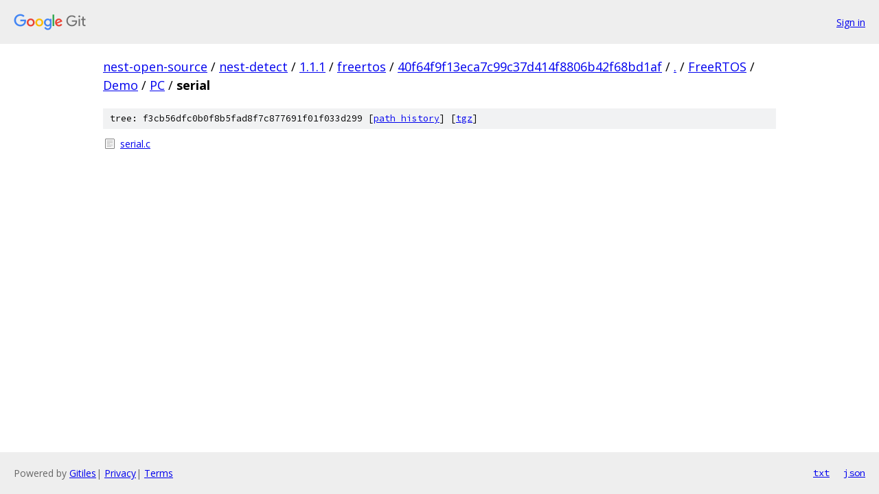

--- FILE ---
content_type: text/html; charset=utf-8
request_url: https://nest-open-source.googlesource.com/nest-detect/1.1.1/freertos/+/40f64f9f13eca7c99c37d414f8806b42f68bd1af/FreeRTOS/Demo/PC/serial?autodive=0%2F%2F%2F%2F%2F%2F/
body_size: 784
content:
<!DOCTYPE html><html lang="en"><head><meta charset="utf-8"><meta name="viewport" content="width=device-width, initial-scale=1"><title>FreeRTOS/Demo/PC/serial - nest-detect/1.1.1/freertos - Git at Google</title><link rel="stylesheet" type="text/css" href="/+static/base.css"><!-- default customHeadTagPart --></head><body class="Site"><header class="Site-header"><div class="Header"><a class="Header-image" href="/"><img src="//www.gstatic.com/images/branding/lockups/2x/lockup_git_color_108x24dp.png" width="108" height="24" alt="Google Git"></a><div class="Header-menu"> <a class="Header-menuItem" href="https://accounts.google.com/AccountChooser?faa=1&amp;continue=https://nest-open-source.googlesource.com/login/nest-detect/1.1.1/freertos/%2B/40f64f9f13eca7c99c37d414f8806b42f68bd1af/FreeRTOS/Demo/PC/serial?autodive%3D0%252F%252F%252F%252F%252F%252F%252F">Sign in</a> </div></div></header><div class="Site-content"><div class="Container "><div class="Breadcrumbs"><a class="Breadcrumbs-crumb" href="/?format=HTML">nest-open-source</a> / <a class="Breadcrumbs-crumb" href="/nest-detect/">nest-detect</a> / <a class="Breadcrumbs-crumb" href="/nest-detect/1.1.1/">1.1.1</a> / <a class="Breadcrumbs-crumb" href="/nest-detect/1.1.1/freertos/">freertos</a> / <a class="Breadcrumbs-crumb" href="/nest-detect/1.1.1/freertos/+/40f64f9f13eca7c99c37d414f8806b42f68bd1af">40f64f9f13eca7c99c37d414f8806b42f68bd1af</a> / <a class="Breadcrumbs-crumb" href="/nest-detect/1.1.1/freertos/+/40f64f9f13eca7c99c37d414f8806b42f68bd1af/?autodive=0%2F%2F%2F%2F%2F%2F%2F">.</a> / <a class="Breadcrumbs-crumb" href="/nest-detect/1.1.1/freertos/+/40f64f9f13eca7c99c37d414f8806b42f68bd1af/FreeRTOS?autodive=0%2F%2F%2F%2F%2F%2F%2F">FreeRTOS</a> / <a class="Breadcrumbs-crumb" href="/nest-detect/1.1.1/freertos/+/40f64f9f13eca7c99c37d414f8806b42f68bd1af/FreeRTOS/Demo?autodive=0%2F%2F%2F%2F%2F%2F%2F">Demo</a> / <a class="Breadcrumbs-crumb" href="/nest-detect/1.1.1/freertos/+/40f64f9f13eca7c99c37d414f8806b42f68bd1af/FreeRTOS/Demo/PC?autodive=0%2F%2F%2F%2F%2F%2F%2F">PC</a> / <span class="Breadcrumbs-crumb">serial</span></div><div class="TreeDetail"><div class="u-sha1 u-monospace TreeDetail-sha1">tree: f3cb56dfc0b0f8b5fad8f7c877691f01f033d299 [<a href="/nest-detect/1.1.1/freertos/+log/40f64f9f13eca7c99c37d414f8806b42f68bd1af/FreeRTOS/Demo/PC/serial">path history</a>] <span>[<a href="/nest-detect/1.1.1/freertos/+archive/40f64f9f13eca7c99c37d414f8806b42f68bd1af/FreeRTOS/Demo/PC/serial.tar.gz">tgz</a>]</span></div><ol class="FileList"><li class="FileList-item FileList-item--regularFile" title="Regular file - serial.c"><a class="FileList-itemLink" href="/nest-detect/1.1.1/freertos/+/40f64f9f13eca7c99c37d414f8806b42f68bd1af/FreeRTOS/Demo/PC/serial/serial.c?autodive=0%2F%2F%2F%2F%2F%2F%2F">serial.c</a></li></ol></div></div> <!-- Container --></div> <!-- Site-content --><footer class="Site-footer"><div class="Footer"><span class="Footer-poweredBy">Powered by <a href="https://gerrit.googlesource.com/gitiles/">Gitiles</a>| <a href="https://policies.google.com/privacy">Privacy</a>| <a href="https://policies.google.com/terms">Terms</a></span><span class="Footer-formats"><a class="u-monospace Footer-formatsItem" href="?format=TEXT">txt</a> <a class="u-monospace Footer-formatsItem" href="?format=JSON">json</a></span></div></footer></body></html>